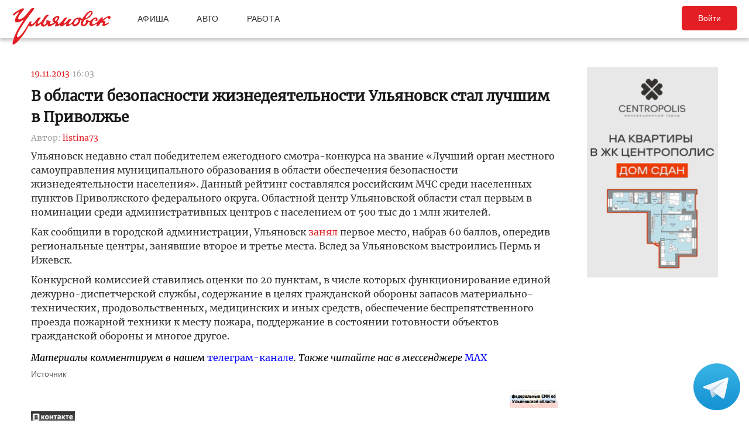

--- FILE ---
content_type: text/css
request_url: https://ulpressa.ru/wp-content/themes/ulpressa_modern/style.css?x32529&v=2.667
body_size: 11230
content:
/*
Theme Name: Ulpressa Modern
*/
@font-face{font-family:'RobotoSlabBold';src:url('fonts/RobotoSlab/RobotoSlab-Bold.ttf');font-weight:bold;font-style:italic;font-display:swap}
@font-face{font-family:'RobotoSlabLight';src:url('fonts/RobotoSlab/RobotoSlab-Light.ttf');font-weight:300;font-style:normal;font-display:swap}
@font-face{font-family:'RobotoSlabRegular';src:url('fonts/RobotoSlab/RobotoSlab-Regular.ttf');font-display:swap}
@font-face{font-family:'Roboto Slab';src:url('fonts/RobotoSlab/RobotoSlab-Regular.ttf');font-display:swap}
@font-face{font-family:'RobotoSlabThin';src:url('fonts/RobotoSlab/RobotoSlab-Thin.ttf');font-display:swap}
@font-face{font-family:'OpenSansRegular';src:url('fonts/OpenSans/OpenSans-Regular.ttf');font-display:swap}
@font-face{font-family:'OpenSansExtraBold';src:url('fonts/OpenSans/OpenSans-ExtraBold.ttf');font-display:swap}
@font-face{font-family:'OpenSansSemibold';src:url('fonts/OpenSans/OpenSans-Semibold.ttf');font-display:swap}
@font-face{font-family:'Panama';src:url('fonts/Panama-Regular.woff');font-display:swap;font-style:normal}
/* merriweather-black */
@font-face {
 font-family: 'Merriweather-Black';
 font-style: normal;
 font-weight: 300;
 font-display: swap;
 src: url('fonts/merriweather/merriweather-900.eot'); /* IE9 Compat Modes */
 src: local(''),
 url('fonts/merriweather/merriweather-900.eot?#iefix') format('embedded-opentype'), /* IE6-IE8 */
 url('fonts/merriweather/merriweather-900.woff2') format('woff2'), /* Super Modern Browsers */
 url('fonts/merriweather/merriweather-900.woff') format('woff'), /* Modern Browsers */
 url('fonts/merriweather/merriweather-900.ttf') format('truetype'), /* Safari, Android, iOS */
 url('fonts/merriweather/merriweather-900.svg#Merriweather') format('svg'); /* Legacy iOS */
}
/* merriweather-blackItalic */
@font-face {
 font-family: 'Merriweather-BlackItalic';
 font-style: normal;
 font-weight: 300;
 font-display: swap;
 src: url('fonts/merriweather/merriweather-900italic.eot'); /* IE9 Compat Modes */
 src: local(''),
 url('fonts/merriweather/merriweather-900italic.eot?#iefix') format('embedded-opentype'), /* IE6-IE8 */
 url('fonts/merriweather/merriweather-900italic.woff2') format('woff2'), /* Super Modern Browsers */
 url('fonts/merriweather/merriweather-900italic.woff') format('woff'), /* Modern Browsers */
 url('fonts/merriweather/merriweather-900italic.ttf') format('truetype'), /* Safari, Android, iOS */
 url('fonts/merriweather/merriweather-900italic.svg#Merriweather') format('svg'); /* Legacy iOS */
}
/* merriweather-bold */
@font-face {
 font-family: 'Merriweather-Bold';
 font-style: normal;
 font-weight: 300;
 font-display: swap;
 src: url('fonts/merriweather/merriweather-700.eot'); /* IE9 Compat Modes */
 src: local(''),
 url('fonts/merriweather/merriweather-700.eot?#iefix') format('embedded-opentype'), /* IE6-IE8 */
 url('fonts/merriweather/merriweather-700.woff2') format('woff2'), /* Super Modern Browsers */
 url('fonts/merriweather/merriweather-700.woff') format('woff'), /* Modern Browsers */
 url('fonts/merriweather/merriweather-700.ttf') format('truetype'), /* Safari, Android, iOS */
 url('fonts/merriweather/merriweather-700.svg#Merriweather') format('svg'); /* Legacy iOS */
}
/* merriweather-boldItalic */
@font-face {
 font-family: 'Merriweather-BoldItalic';
 font-style: normal;
 font-weight: 300;
 font-display: swap;
 src: url('fonts/merriweather/merriweather-700italic.eot'); /* IE9 Compat Modes */
 src: local(''),
 url('fonts/merriweather/merriweather-700italic.eot?#iefix') format('embedded-opentype'), /* IE6-IE8 */
 url('fonts/merriweather/merriweather-700italic.woff2') format('woff2'), /* Super Modern Browsers */
 url('fonts/merriweather/merriweather-700italic.woff') format('woff'), /* Modern Browsers */
 url('fonts/merriweather/merriweather-700italic.ttf') format('truetype'), /* Safari, Android, iOS */
 url('fonts/merriweather/merriweather-700italic.svg#Merriweather') format('svg'); /* Legacy iOS */
}
/* merriweather-Italic */
@font-face {
 font-family: 'Merriweather-Italic';
 font-style: normal;
 font-weight: normal;
 font-display: swap;
 src: url('fonts/merriweather/merriweather-italic.eot'); /* IE9 Compat Modes */
 src: local(''),
 url('fonts/merriweather/merriweather-italic.eot?#iefix') format('embedded-opentype'), /* IE6-IE8 */
 url('fonts/merriweather/merriweather-italic.woff2') format('woff2'), /* Super Modern Browsers */
 url('fonts/merriweather/merriweather-italic.woff') format('woff'), /* Modern Browsers */
 url('fonts/merriweather/merriweather-italic.ttf') format('truetype'), /* Safari, Android, iOS */
 url('fonts/merriweather/merriweather-italic.svg#Merriweather') format('svg'); /* Legacy iOS */
}
/* merriweather-light */
@font-face {
 font-family: 'Merriweather-Light';
 font-style: normal;
 font-weight: 300;
 font-display: swap;
 src: url('fonts/merriweather/merriweather-300.eot'); /* IE9 Compat Modes */
 src: local(''),
 url('fonts/merriweather/merriweather-300.eot?#iefix') format('embedded-opentype'), /* IE6-IE8 */
 url('fonts/merriweather/merriweather-300.woff2') format('woff2'), /* Super Modern Browsers */
 url('fonts/merriweather/merriweather-300.woff') format('woff'), /* Modern Browsers */
 url('fonts/merriweather/merriweather-300.ttf') format('truetype'), /* Safari, Android, iOS */
 url('fonts/merriweather/merriweather-300.svg#Merriweather') format('svg'); /* Legacy iOS */
}
/* merriweather-lightItalic */
@font-face {
 font-family: 'Merriweather-LightItalic';
 font-style: normal;
 font-weight: 300;
 font-display: swap;
 src: url('fonts/merriweather/merriweather-300italic.eot'); /* IE9 Compat Modes */
 src: local(''),
 url('fonts/merriweather/merriweather-300italic.eot?#iefix') format('embedded-opentype'), /* IE6-IE8 */
 url('fonts/merriweather/merriweather-300italic.woff2') format('woff2'), /* Super Modern Browsers */
 url('fonts/merriweather/merriweather-300italic.woff') format('woff'), /* Modern Browsers */
 url('fonts/merriweather/merriweather-300italic.ttf') format('truetype'), /* Safari, Android, iOS */
 url('fonts/merriweather/merriweather-300italic.svg#Merriweather') format('svg'); /* Legacy iOS */
}
/* merriweather-regular */
@font-face {
 font-family: 'Merriweather-Regular';
 font-style: normal;
 font-weight: normal;
 font-display: swap;
 src: url('fonts/merriweather/merriweather-regular.eot'); /* IE9 Compat Modes */
 src: local(''),
 url('fonts/merriweather/merriweather-regular.eot?#iefix') format('embedded-opentype'), /* IE6-IE8 */
 url('fonts/merriweather/merriweather-regular.woff2') format('woff2'), /* Super Modern Browsers */
 url('fonts/merriweather/merriweather-regular.woff') format('woff'), /* Modern Browsers */
 url('fonts/merriweather/merriweather-regular.ttf') format('truetype'), /* Safari, Android, iOS */
 url('fonts/merriweather/merriweather-regular.svg#Merriweather') format('svg'); /* Legacy iOS */
}
@font-face {
 font-family: 'Roboto-BlackItalic';
 src: url('fonts/Roboto/Roboto-BlackItalic.eot');
 src: local('Roboto Black Italic'), local('Roboto-BlackItalic'),
 url('fonts/Roboto/Roboto-BlackItalic.eot?#iefix') format('embedded-opentype'),
 url('fonts/Roboto/Roboto-BlackItalic.woff2') format('woff2'),
 url('fonts/Roboto/Roboto-BlackItalic.woff') format('woff'),
 url('fonts/Roboto/Roboto-BlackItalic.ttf') format('truetype');
 font-weight: 900;
 font-style: italic;
}

@font-face {
 font-family: 'Roboto-Bold';
 src: url('fonts/Roboto/Roboto-Bold.eot');
 src: local('Roboto Bold'), local('Roboto-Bold'),
 url('fonts/Roboto/Roboto-Bold.eot?#iefix') format('embedded-opentype'),
 url('fonts/Roboto/Roboto-Bold.woff2') format('woff2'),
 url('fonts/Roboto/Roboto-Bold.woff') format('woff'),
 url('fonts/Roboto/Roboto-Bold.ttf') format('truetype');
 font-weight: bold;
 font-style: normal;
}

@font-face {
 font-family: 'Roboto-BoldItalic';
 src: url('fonts/Roboto/Roboto-BoldItalic.eot');
 src: local('Roboto Bold Italic'), local('Roboto-BoldItalic'),
 url('fonts/Roboto/Roboto-BoldItalic.eot?#iefix') format('embedded-opentype'),
 url('fonts/Roboto/Roboto-BoldItalic.woff2') format('woff2'),
 url('fonts/Roboto/Roboto-BoldItalic.woff') format('woff'),
 url('fonts/Roboto/Roboto-BoldItalic.ttf') format('truetype');
 font-weight: bold;
 font-style: italic;
}

@font-face {
 font-family: 'Roboto-LightItalic';
 src: url('fonts/Roboto/Roboto-LightItalic.eot');
 src: local('Roboto Light Italic'), local('Roboto-LightItalic'),
 url('fonts/Roboto/Roboto-LightItalic.eot?#iefix') format('embedded-opentype'),
 url('fonts/Roboto/Roboto-LightItalic.woff2') format('woff2'),
 url('fonts/Roboto/Roboto-LightItalic.woff') format('woff'),
 url('fonts/Roboto/Roboto-LightItalic.ttf') format('truetype');
 font-weight: 300;
 font-style: italic;
}

@font-face {
 font-family: 'Roboto-Regular';
 src: url('fonts/Roboto/Roboto-Regular.eot');
 src: local('Roboto'), local('Roboto-Regular'),
 url('fonts/Roboto/Roboto-Regular.eot?#iefix') format('embedded-opentype'),
 url('fonts/Roboto/Roboto-Regular.woff2') format('woff2'),
 url('fonts/Roboto/Roboto-Regular.woff') format('woff'),
 url('fonts/Roboto/Roboto-Regular.ttf') format('truetype');
 font-weight: normal;
 font-style: normal;
}

@font-face {
 font-family: 'Roboto-ThinItalic';
 src: url('fonts/Roboto/Roboto-ThinItalic.eot');
 src: local('Roboto Thin Italic'), local('Roboto-ThinItalic'),
 url('fonts/Roboto/Roboto-ThinItalic.eot?#iefix') format('embedded-opentype'),
 url('fonts/Roboto/Roboto-ThinItalic.woff2') format('woff2'),
 url('fonts/Roboto/Roboto-ThinItalic.woff') format('woff'),
 url('fonts/Roboto/Roboto-ThinItalic.ttf') format('truetype');
 font-weight: 100;
 font-style: italic;
}

@font-face {
 font-family: 'Roboto-Black';
 src: url('fonts/Roboto/Roboto-Black.eot');
 src: local('Roboto Black'), local('Roboto-Black'),
 url('fonts/Roboto/Roboto-Black.eot?#iefix') format('embedded-opentype'),
 url('fonts/Roboto/Roboto-Black.woff2') format('woff2'),
 url('fonts/Roboto/Roboto-Black.woff') format('woff'),
 url('fonts/Roboto/Roboto-Black.ttf') format('truetype');
 font-weight: 900;
 font-style: normal;
}

@font-face {
 font-family: 'Roboto-MediumItalic';
 src: url('fonts/Roboto/Roboto-MediumItalic.eot');
 src: local('Roboto Medium Italic'), local('Roboto-MediumItalic'),
 url('fonts/Roboto/Roboto-MediumItalic.eot?#iefix') format('embedded-opentype'),
 url('fonts/Roboto/Roboto-MediumItalic.woff2') format('woff2'),
 url('fonts/Roboto/Roboto-MediumItalic.woff') format('woff'),
 url('fonts/Roboto/Roboto-MediumItalic.ttf') format('truetype');
 font-weight: 500;
 font-style: italic;
}

@font-face {
 font-family: 'Roboto-Thin';
 src: url('fonts/Roboto/Roboto-Thin.eot');
 src: local('Roboto Thin'), local('Roboto-Thin'),
 url('fonts/Roboto/Roboto-Thin.eot?#iefix') format('embedded-opentype'),
 url('fonts/Roboto/Roboto-Thin.woff2') format('woff2'),
 url('fonts/Roboto/Roboto-Thin.woff') format('woff'),
 url('fonts/Roboto/Roboto-Thin.ttf') format('truetype');
 font-weight: 100;
 font-style: normal;
}

@font-face {
 font-family: 'Roboto-Light';
 src: url('fonts/Roboto/Roboto-Light.eot');
 src: local('Roboto Light'), local('Roboto-Light'),
 url('fonts/Roboto/Roboto-Light.eot?#iefix') format('embedded-opentype'),
 url('fonts/Roboto/Roboto-Light.woff2') format('woff2'),
 url('fonts/Roboto/Roboto-Light.woff') format('woff'),
 url('fonts/Roboto/Roboto-Light.ttf') format('truetype');
 font-weight: 300;
 font-style: normal;
}

@font-face {
 font-family: 'Roboto-Italic';
 src: url('fonts/Roboto/Roboto-Italic.eot');
 src: local('Roboto Italic'), local('Roboto-Italic'),
 url('fonts/Roboto/Roboto-Italic.eot?#iefix') format('embedded-opentype'),
 url('fonts/Roboto/Roboto-Italic.woff2') format('woff2'),
 url('fonts/Roboto/Roboto-Italic.woff') format('woff'),
 url('fonts/Roboto/Roboto-Italic.ttf') format('truetype');
 font-weight: normal;
 font-style: italic;
}

@font-face {
 font-family: 'Roboto-Medium';
 src: url('fonts/Roboto/Roboto-Medium.eot');
 src: local('Roboto Medium'), local('Roboto-Medium'),
 url('fonts/Roboto/Roboto-Medium.eot?#iefix') format('embedded-opentype'),
 url('fonts/Roboto/Roboto-Medium.woff2') format('woff2'),
 url('fonts/Roboto/Roboto-Medium.woff') format('woff'),
 url('fonts/Roboto/Roboto-Medium.ttf') format('truetype');
 font-weight: 500;
 font-style: normal;
}

*{margin:0;padding:0}
img{border:0}
body{width:1235px;margin:0 auto;font-family:Arial,Helvetica,sans-serif;font-size:14px;min-width:1215px;background:#f0f0f0}
h3{font-size:22px;color:#615d5c}
a{font-family:Arial,Helvetica,sans-serif;font-size:14px;color:#000;text-decoration:none}
a:hover{text-decoration:underline}
table{border-spacing:0;border-collapse:collapse}
.hidden{display:none}
.main{width:338px;padding-top:5px}
.wp-pagenavi{clear:none !important;height:24px}
.t-logo-sidebar{text-align:right}
#text-19{margin-top:10px;width:100%;display:block}
.logo_ul{display:inline-block;margin-top:90px;margin-left:85px}
.logo_od{display:inline-block;vertical-align:top}
.reklama .useful_banner_manager_banners_rotation{margin:0 auto}
.reklama_sidebar li{margin-bottom:5px}
.t-menu{margin-bottom:10px}
.t-menu a{font-family:Verdana,Arial,Helvetica,sans-serif;font-size:26px;color:#333;text-decoration:none;text-transform:lowercase;margin:0 12px}
.t-menu a:hover{text-decoration:none;color:red}
div.leftcol{float:left;width:100%;margin-left:-232px}
div.leftcol div.vopros{float:left;width:338px;margin-left:232px}
div.leftcol div.vopros div.item{margin-top:10px;padding-left:10px;margin-bottom:10px;margin-right:8px}
div.leftcol div.vopros div.item div.topic{font-size:14px;font-weight:bold}
div.leftcol div.vopros div.item div.topic span{font-weight:normal}
div.leftcol div.vopros div.item div.text{font-size:12px;margin-top:5px}
div.leftcol div.vopros div.item div.text img{float:left;margin-right:5px;margin-bottom:5px}
div.leftcol div.vopros div.item div.answer{padding-left:20px;padding-top:10px}
div.leftcol div.pages{text-align:center;font-size:12px;font-weight:bold}
div.leftcol div.pages a{font-weight:normal;font-size:12px}
div.leftcol div.vopros div.forma{width:308px;margin-left:2px}
div.leftcol div.vopros div.forma div.head{background-color:#615d5c;color:#fff;font-size:14px;font-weight:bold;text-align:center;width:308px;padding:10px;position:absolute;margin-top:-8px;margin-left:0}
div.leftcol div.vopros div.forma div.fcontent{padding:35px 15px 10px 10px;width:303px}
div.leftcol div.vopros div.forma div.fcontent table{margin-left:5px}
div.leftcol div.vopros div.forma div.fcontent table td{padding-top:5px}
div.leftcol div.vopros div.forma div.fcontent input{border:1px solid #000;height:20px;margin-left:15px;width:203px}
div.leftcol div.vopros div.forma div.fcontent textarea{border:1px solid #000;height:100px;width:293px}
div.leftcol div.vopros div.forma div.fcontent table.btns{font-size:10px;text-align:center;font-weight:bold}
div.leftcol div.vopros div.forma div.fcontent table.btns td{padding-right:10px}
div.leftcol div.vopros div.forma div.fcontent table.btns input{width:80px;margin-left:0;height:20px}
div.leftcol div.frame{margin-left:578px;margin-top:15px;margin-right:8px}
div.leftcol div.frame iframe{width:100%;height:1000px;border:1px}
div.leftcol div.frame div.textblock{margin-top:10px}
div.leftcol div.frame div.textblock p{margin-bottom:5px}
div.leftcol div.frame div.textblock a.fotogal img{margin-right:10px;margin-bottom:10px}
div.leftcol div.indexleft{float:left;width:232px;margin-left:232px}
div.leftcol div.indexleft div.item{margin-top:10px;padding-left:10px;margin-bottom:10px;margin-right:8px;font-size:12px}
div.leftcol div.indexleft div.item div.date{margin-bottom:3px}
div.leftcol div.indexleft div.item div.date span{font-weight:bold}
div.leftcol div.indexleft div.item div.date a{font-size:12px}
div.leftcol div.lenta{float:left;width:410px;margin-left:232px}
div.leftcol div.lenta iframe{width:400px;margin-top:15px;margin-bottom:15px;border:0;height:220px}
div.leftcol div.lenta div.rusimb{width:407px;margin-bottom:15px}
div.leftcol div.lenta div.rusimb div.bottom{background:url('https://ulpressa.ru/wp-content/themes/ulpressa/img/rusimb-bottom.gif') no-repeat bottom;height:10px;width:407px}
div.leftcol div.lenta div.rusimb div.head{background:url('https://ulpressa.ru/wp-content/themes/ulpressa/img/rusimb-top.gif') no-repeat top;height:86px}
div.leftcol div.lenta div.rusimb div.head img{position:absolute}
div.leftcol div.lenta div.rusimb div.content{background:url('https://ulpressa.ru/wp-content/themes/ulpressa/img/rusimb_.gif') repeat-y top;padding-bottom:5px}
div.leftcol div.lenta div.rusimb div.content div.item{margin:0 20px 10px 10px;padding-top:10px;border-top:2px solid #5479a9}
div.leftcol div.lenta div.rusimb div.content div.item a{font-size:15px;font-weight:bold;color:#5479a9}
div.leftcol div.lenta div.privat{width:400px;margin-bottom:15px}
div.leftcol div.lenta div.privat div.foto{float:left;background-color:#615d5c;padding:1px;padding-bottom:5px;text-align:center;margin:10px}
div.leftcol div.lenta div.privat div.foto a{color:#fff;font-size:10px;font-weight:bold}
div.leftcol div.lenta div.privat div.head{background-color:#615d5c;color:#fff;font-size:16px;font-weight:bold;padding:10px}
div.leftcol div.lenta div.privat div.head img{margin-bottom:5px}
div.leftcol div.lenta div.privat div.item{margin-bottom:10px;padding-left:10px}
div.leftcol div.block{margin-left:647px;margin-top:15px}
div.leftcol div.short{margin-left:547px}
div.leftcol div.index{margin-left:470px;margin-right:238px}
div.leftcol div.inside{float:left;margin-left:242px;margin-right:238px}
div.leftcol div.inside div.discussion{font-size:12px;float:left;width:100%}
div.leftcol div.inside div.discussion div.answer{margin-bottom:10px;margin-right:8px}
div.leftcol div.inside div.discussion div.answerinside{margin-bottom:10px;padding-left:25px;margin-top:10px;background:url("img/arr.gif") no-repeat 5px 5px}
div.leftcol div.inside div.discussion div.answer div.avtor{background-color:#c4c4c4;font-weight:bold;padding:5px;border:1px solid #615d5c;margin-bottom:5px}
div.leftcol div.inside div.discussion div.answer div.avtor a{font-size:12px;color:#14557f}
div.leftcol div.inside div.discussion div.answer div.avatar{float:left;border:1px solid #615d5c;margin:10px}
div.leftcol div.inside div.discussion div.answer div.avtor span{font-weight:normal}
div.leftcol div.inside div.discussion div.answer div.msg{margin-bottom:10px}
div.leftcol div.inside div.discussion div.answer div.tools{margin-bottom:5px}
div.leftcol div.inside div.discussion div.answer div.tools a{font-size:11px;font-weight:bold;margin-right:15px}
div.leftcol div.inside div.discussion div.answer div.tools a img{margin-right:3px;margin-bottom:-1px}
div.leftcol div.inside div.discussion div.answer div.tools span.vetv{float:right}
div.leftcol div.inside div.discussion div.answer div.tools span a{margin-right:0}
div.leftcol div.inside div.sendto{margin-bottom:15px}
div.leftcol div.inside div.sendto a{margin-right:10px}
div.leftcol div.block div.post{margin-top:15px;margin-right:8px}
div.leftcol div.block div.sticky{background:url("img/ramka_right.gif") repeat-y scroll right center transparent !important;margin-right:0}
div.leftcol div.block div.sticky div.post-content-wrapper{background:url("img/ramka_left.gif") repeat-y scroll left center transparent}
.post-content-wrapper{margin-top:10px}
div.leftcol div.block div.sticky img.postimg{border:1px solid #615d5c;float:right;margin-left:10px;margin-right:20px}
div.leftcol div.block div.sticky div.top{background:url("img/ramka_top_start.gif") no-repeat scroll left top transparent;height:10px}
div.leftcol div.block div.sticky div.top img{float:right;display:block}
div.leftcol div.block div.top img{display:none}
div.leftcol div.block div.sticky div.date{margin-left:12px}
div.leftcol div.block div.sticky div.post-title{background-color:#615d5c;margin-left:2px;margin-right:8px;padding:10px}
div.leftcol div.block div.sticky div.post-title h2 a{color:#fff}
div.leftcol div.block div.sticky div.post-content{padding:0 20px 0 10px}
div.leftcol div.block div.sticky div.post-info{padding-bottom:20px;padding-left:10px;padding-right:20px}
div.leftcol div.block div.sticky div.bottom{background:url("img/ramka_bottom_start.gif") no-repeat scroll left center transparent;height:10px}
div.leftcol div.block div.sticky div.bottom img{float:right;display:block}
div.leftcol div.block div.bottom img{display:none}
div.leftcol div.block div.sticky div.hline{display:none}
div.citata{font:italic 10px sans-serif;text-align:left;width:295px;display:block;padding-top:6px;margin-left:30px}
div.citata div{text-align:right}
div.item{margin-top:10px;padding-left:10px;margin-bottom:10px;margin-right:8px;font-size:12px}
div.ulpolit{margin-bottom:15px}
div.ulpolit div.head{height:70px}
div.ulpolit div.content div.item{margin:0 10px 0 10px;padding:5px 0 5px 0;border-top:2px solid #5479a9}
div.ulpolit div.content div.item a{font-size:15px;font-weight:bold;color:#5479a9}
div.bottom1{background:url('https://ulpressa.ru/wp-content/themes/ulpressa/img/ramka_bottom_start.gif') no-repeat left;height:10px;width:230px}
div.bottom1 img{float:right}
.thematic-block ul{list-style:none}
div.pressa div.leftline div.content{padding:0 25px 0 25px;min-height:80px}
div.pressa{margin-bottom:10px}
.ramka .leftline .top{background:url('https://ulpressa.ru/wp-content/themes/ulpressa/img/ramka_top_start.gif') no-repeat scroll left top transparent;height:10px;margin-top:15px}
.ramka .leftline .top img{float:right}
.ramka .leftline .head{margin-left:2px;margin-right:7px;margin-top:-8px;padding:8px}
.ramka .leftline .head a{text-decoration:none}
.ramka .leftline .content{margin-left:2px;margin-right:8px;margin-bottom:15px}
.ramka .leftline .content .item{padding:15px 8px 0 8px}
.ramka .leftline .content .item .attachment-post-thumbnail{float:left;margin:-5px 10px 5px 0}
.ramka .leftline .content .hline{margin-left:2px;margin-right:2px;clear:both}
.ramka .leftline .bottom{background:url('https://ulpressa.ru/wp-content/themes/ulpressa/img/ramka_bottom_start.gif') no-repeat left;height:10px;clear:both}
.ramka .leftline .bottom img{float:right;margin-left:90px}
.left_widgets .widgettitle{padding:2px;margin-bottom:10px}
.left_widgets>li{margin-bottom:10px;}
.left_widgets .useful_banner_manager_widget{border:0}
.widget_most_commented_widget{background:#fff}
.widget_most_commented_widget .widgettitle{font-size:16px}
.widget_most_commented_widget li{margin:5px;padding:0 5px 5px 5px}
.widget_most_commented_widget ul li:last-child{border-bottom:0}
.wp-polls>div{background:inherit !important;color:#000 !important}
.smi{margin-right:0}
.name_press{padding:0;text-align:center;width:200px;float:left}
.ul_press{padding:0 0 10px 210px}
.ul_press a{font-size:14px;line-height:150%;font-weight:bold;text-decoration:none;text-indent:-60px;margin-left:60px;display:block;color:#333}
.ul_press a:hover{color:#555}
.ul_press h2{margin-top:10px;font-size:18px;margin-bottom:5px}
.press_razd td{height:20px;background-color:#fff;border:0}
.prepaper{background-image:url(img/paper.jpg);background-position:3px top;background-repeat:repeat-y}
.paper{min-height:100px;padding:0 25px 0 25px;background-image:url(img/paper-end.jpg);background-position:right top;background-repeat:repeat-y}
.paperfoot{height:25px;background-image:url(img/paper-bottom.jpg);background-position:3px bottom;background-repeat:no-repeat;margin-bottom:25px}
.paperfoot img{float:right}
.paperhead{height:35px;background-image:url(img/paper-top.jpg);background-position:3px top;background-repeat:no-repeat}
.paperhead img{float:right}
.press_list{padding-left:232px;text-align:center}
.one_col{padding-left:247px;text-align:left;margin-right:8px;margin-top:10px;margin-bottom:10px}
.one_col p{margin-top:10px}
.listpressa{margin-top:10px}
.listpressa td{padding:10px;vertical-align:top}
.listpressa #pressa{height:35px}
.listpressa h2{text-align:center;margin-bottom:0}
p.copy span{display:block;margin-left:15px;margin-top:2px;font-size:12px}
.mtop{margin-top:15px}
.clearing{line-height:0;height:0;clear:both}
.hline{margin:10px 0;background:url('https://ulpressa.ru/wp-content/themes/ulpressa/img/hline_st.png') no-repeat left,url('https://ulpressa.ru/wp-content/themes/ulpressa/img/hline_end.png') no-repeat right;height:10px}
.hline-mid{margin:0 80px;height:10px;background:url(img/hline_mid.png) repeat}
.hline img{float:right}
.alt{margin:0;padding:10px}
.postcom .screen-reader-text,.wp-social-login-connect-with{display:none}
.postcom img{vertical-align:middle}
.comments_no_autorization{margin-top:10px;background-color:lightgray;padding:10px;border:1px black;border-style:solid;text-align:center}
.comments_no_autorization form input#user_pass,.comments_no_autorization form input#user_login{display:block;padding:5px 10px;margin-bottom:5px;margin:0 auto 5px}
.comments_no_autorization form .anr_captcha_field_div>div{margin:0 auto 5px}
.comments_no_autorization form input#wp-submit{margin-top:10px;padding:5px 10px}
#comments ol{list-style-type:none;line-height:18px;margin-top:0;margin-right:0;margin-bottom:0;margin-left:0;padding-top:0;padding-right:0;padding-bottom:10px;padding-left:5px}
#comments ul li{list-style-type:none;list-style-image:none;list-style-position:outside;margin-top:0;margin-right:0;margin-bottom:0;margin-left:5px;padding-top:5px;padding-right:0;padding-bottom:0;padding-left:0}
.commentlist{padding:0;text-align:justify}
.commentlist li{margin:15px 0 10px;padding:5px 5px 10px 5px;list-style:none}
.commentlist li ul li{margin-left:30px;list-style:none}
.commentlist li li{background:0;border:0;list-style:none;margin:3px 0 3px 20px;padding:3px 0}
.commentlist li .avatar{border:1px solid #ccc;padding:2px;width:45px;height:45px}
.commentlist cite,.commentlist cite a{font-weight:bold;font-style:normal;font-size:1.1em}
.commentlist p{font-weight:normal;line-height:1.5em;text-transform:none;margin:10px 5px 10px 0}
#commentform p{font-family:'Lucida Grande',Verdana,Arial,Sans-Serif;margin:2px 0}
#commentform p input[type=text],#commentform p input[type=submit],#commentform p textarea{border:1px solid #000;-webkit-border-radius:5px;-moz-border-radius:5px;border-radius:5px}
#commentform p textarea{width:100%}
.commentmetadata{font-weight:normal;margin:0;display:block;color:#ca5433; height: 12px;}
.commentmetadata a,.commentmetadata a:visited{color:#fa7703}
.commentmetadata a:hover{color:#333}
.children{padding:0}
.thread-alt{background-color:#f8f8f8}
.thread-even{background-color:white}
.depth-1{border:1px solid #ddd}
.examphotos h3{font-weight:normal !important;text-align:center !important;color:gray !important;font-size:38px !important;font-family:Impact,Arial narrow,Verdana}
.examphotos .head{margin:0;padding:0;margin-bottom:30px;background-color:white !important}
.examphotos .ramka{background:none !important;background-color:white !important;border:1px solid black}
.examphotos .ramka .leftline{background:none !important;background-color:white !important}
.examphotos .ramka .leftline .top{background:none !important;background-color:white !important;margin-top:0 !important}
.examphotos .ramka .leftline .bottom{background:none !important;background-color:white !important}
.examphotos .ramka .leftline .bottom img{display:none}
.examphotos .ramka .leftline .top img{display:none}
#twitter-profile-tracker-2{background-color:#86c327}
#twitter-profile-tracker-2 li{margin-left:5px}
.comment_link_block{width:160px;display:inline-block;float:right;text-align:center;vertical-align:middle}
.middle{width:auto}
.home .middle{width: 650px;display: block;}
.ulp-clear{clear:both}
.ulpcat{border-top:2px solid #888}
.ulpcat .ulp-banner{float:left;width:250px}
.h-widgets .useful_banner_manager_banner{padding-top:15px;text-align:center}
.ulpcat a{text-decoration:underline}
.ulpcat a:hover{text-decoration:none}
.ulp-banner{padding-top:15px}
.ulp-block{padding-top:15px;width:780px;overflow:hidden}
.ulp-banner h2 a{font-family:Impact,sans-serif;font-weight:normal;font-size:42px;color:#222;text-decoration:none;text-transform:lowercase}
.ulp-banner h2 a:hover{color:#999}
.ulpsmi li{padding:5px 0}
.ulpcat .ulp-block{float:left}
.ulpcat .ulp-block p img,.ulpcat .ulp-block p iframe{width:185px;height:127px}
.ulpcat ol{border-top:dotted 1px #ccc;border-bottom:dotted 1px #ccc;margin-top:15px;padding:7px 0}
.ulpcat ol li h5 a{font-size:12px;font-weight:normal}
.ulpcat ol li{padding:5px 0}
.ulpcat ol li a{text-decoration:underline}
.ulpcat ol li a:hover{text-decoration:none}
.ulpcat ul{display:inline}
.ulpcat ul li{width:185px;margin-right:10px;display:inline;float:left;line-height:1.5}
.ulpcat ul li p{font-family:"Helvetica Neue",Helvetica,Arial,sans-serif;font-size:.8em}
.ulpcat ul li h3{font-size:13px;font-weight:bold;line-height:1.4;margin-bottom:8px}
.ulpcat ul.stories{float:left;clear:both;width:100%;display:block;margin:5px 0;border-top:1px dotted #ddd;padding:10px 0 7px;border-bottom:1px dotted #ddd;font-family:"Helvetica Neue",Helvetica,Arial,sans-serif}
.ulpcat ul.stories li{width:100%;list-style-type:square;display:list-item;list-style-position:inside;margin:2px 0}
.ulpcat ul.stories li a{font-size:12px;width:100%;clear:both}
.ulpcat .thumb{position:relative}
.ulpcat .thumb a img{z-index:100;border:solid 1px #aaa;width:180px !important;height:120px !important}
.ulpcat li .meta{background:#000;color:#fff;display:block;float:left;font-weight:700;top:95px;z-index:101;padding:2px 0 4px 5px;opacity:.8;text-transform:uppercase;font-size:10px;position:absolute;height:14px;width:180px;font-family:"Helvetica Neue",Helvetica,Arial,sans-serif}
.ulpcat li .meta strong{float:right;margin-right:10px;background:url(images/comments.png) no-repeat left 3px;padding-left:15px}
.ulpcat li a:hover .meta{opacity:.4}
.ft_w{margin:0 auto;width:1100px;height:auto;}
.ft_w .c table ul{list-style-type:none}
.ft_w table td{vertical-align:top}

 p{margin:8px 0}
.post-content h1, .post-content h2, .post-content h3, .post-content h4, post-content .h5 {margin:8px 0}
.ft_w h2{font-size:18px;font-weight:normal;border-bottom:dotted 1px #777;padding:2px 0;margin-bottom:10px}
.ft_w a{color:#aaa;text-decoration:underline}
.ft_w a:hover{text-decoration:none}
.ft_w .copy{font-size:12px}
.ft_w .c1{width:360px}
.ft_w .c2{width:200px}
.ft_w .c3{width:200px}
.ft_w .c3 p{color:#aaa;list-style:disc inside none;display:list-item}
.ft_w strong,.ft_w h2,.ft_w p{color:#ffffff;}
.ft_w .twitter{background:url(img/twitter.png) 1px 4px no-repeat;padding:7px 0 7px 30px}
.ft_w .vk{background:url(img/subscribe-vk.png) 0 4px no-repeat;padding:7px 0 7px 30px}
.ft_w .rss{background:url(img/rss.png) 0 4px no-repeat;padding:7px 0 7px 30px}
.ft_w .spacer_1{width:55px}
.ft_w .spacer_2{width:50px}
.ullook .ulk-title{border-bottom:solid 2px #999;margin:5px 10px 10px 0;font-style:italic;text-align:center;font-weight:bold;color:#444}
.banner-strech{margin-bottom:20px}
table#wp-calendar td{padding:3px}
a.loginza:hover{text-decoration:none}
a.loginza img{border:0;margin-right:3px}
#stream_player_in{height:100%}
.video-stroy h2{border-bottom:1px solid #464646}
.video-stroy h2 a{font-weight:normal !important;text-align:center !important;color:gray !important;font-size:26px !important;font-family:Impact,Arial narrow,Verdana}
.stroy .examphotos h3{float:left;font-size:26px !important}
.stroy .examphotos .head{border-bottom:1px solid #464646;height:24px !important}
.stroy .left .video-format embed{width:260px !important;height:200px !important}
.ldc-ul_cont{float:right}
#___gcse_0{width:225px}
#useful-banner-manager-banners-26{padding:5px 0}
#polls-63-ans .wp-polls-ul{display:inline-block}
#polls-63-ans .wp-polls-ul li{float:left}
#polls-63-ans .wp-polls-ul li label{display:table-caption}
#polls-63-ans .wp-polls-ul li img{height:200px}
table.page-content{width:98%; margin: 0px auto;}
.home .table.page-content .middle .post img{max-width:745px;height:auto}
.home table.page-content .middle .post p img{max-width:100%;height:auto}
.page-content_single .middle .post p img{height:auto;max-width:100%}
.page-content_single .middle .post img{height:auto;max-width:100%}
#may-holder{height:120px;width:360px;background:url(img/emblema.jpg) 0 0 no-repeat}
#may-holder .countdown{margin:5px;padding-left:55%}
.ai1ec-category-wrapper{display:inline-block}
.ai1ec-actions{display:none}
.ai1ec-time.ai1ec-row .ai1ec-field-label,.ai1ec-location.ai1ec-row .ai1ec-field-label,.ai1ec-contact.ai1ec-row .ai1ec-field-label,.ai1ec-cost.ai1ec-row .ai1ec-field-label,.ai1ec-categories.ai1ec-row .ai1ec-field-label,.ai1ec-tags.ai1ec-row .ai1ec-field-label{width:100px !important}
.ai1ec-categories.ai1ec-row i,.ai1ec-tags.ai1ec-row i{margin-top:5px}
.ai1ec-single-event .ai1ec-event-details{margin-bottom:1em !important}
.ai1ec-event-avatar{box-shadow:none;margin:0 1em .5em 0 !important}
.ai1ec-week-view{overflow-x:hidden;overflow-y:auto}
.ai1ec-week-view .ai1ec-week a.ai1ec-event-container,.ai1ec-oneday-view .ai1ec-oneday a.ai1ec-event-container{position:relative !important}
.ai1ec-week-view .ai1ec-week .ai1ec-event,.ai1ec-oneday-view .ai1ec-oneday .ai1ec-event{position:relative !important}
.ai1ec-category-filter #filter-category-24,.ai1ec-category-filter #filter-category-52{display:none}
.p-contact .h-card>div{margin-bottom:2px}
.ai1ec-event-details i{width:1.2em;text-align:left}
.ai1ec-main-container .ai1ec-week-view .ai1ec-week a.ai1ec-event-container,.ai1ec-oneday-view .ai1ec-oneday a.ai1ec-event-container{background-color:#3d6b99;background-image:none;color:white;text-shadow:rgba(0,0,0,0.4) 0 1px 1px;box-shadow:none}
.ai1ec-allday .ai1ec-event-title{padding-left:2px}
.ai1ec-calendar-view{opacity:1 !important}
.ai1ec-week-view .tablescroll_wrapper{height:auto !important}
.ai1ec-week-view .ai1ec-day{height:auto !important}
.list-events .ai1ec-calendar-toolbar,.list-events .ai1ec-views-dropdown{display:none}
.ai1ec-category-wrapper{display:block;float:left;vertical-align:top;border:0}
.ai1ec-active>.ai1ec-category{background:#b9b9b9;color:white}
.timely .ai1ec-category-filter a.ai1ec-category{border:0;box-shadow:none;border-radius:0;padding:6px !important;margin:0}
body.single-ai1ec_event h2{color:#656565;font-size:24px;text-transform:uppercase;font-weight:normal;line-height:1.5;margin-top:25px;margin-bottom:20px}
body.single-ai1ec_event .footer .ft_w h2{font-size:18px;font-weight:normal;border-bottom:dotted 1px #777;padding:2px 0;margin-bottom:10px;color:white}
body.single-ai1ec_event .post-content .p-description{text-align:justify;font-size:16px;line-height:20px;margin-top:30px;clear:both}
body.single-ai1ec_event .post-content .p-description p{margin:10px 0;text-indent:25px}
.t-logo-sidebar .widget_text{display:inline-block;vertical-align:top}
.share-link{background:url('https://ulpressa.ru/wp-content/themes/ulpressa/img/b-share-icon.png');width:16px;height:16px;display:inline-block;vertical-align:middle}
.share-link.vk{background-position:0 0}
.share-link.fb{background-position:0 -68px}
.share-link.twitter{background-position:0 -51px}
#commentform{background-color:lightgray;padding:10px;border:1px black;border-style:solid}
#submit{padding:3px 5px;border:1px solid #000}
#comment{margin:0;width:948px;margin-top:0;margin-bottom:0;height:100px;border:1px black solid;display:inline-block}
.search-results-list{margin:15px}
.search-results-list li{margin-bottom:15px}
.search-element{display:inline-block;text-align:justify}
.search-element img{float:left;margin-right:5px}
#gas_map,#carwash_map,#traffic_jam{margin-left:10px;margin-right:5px}
#full_map{padding:5px}
.carousel1 li{width:25%;display:inline-block;text-align:center;vertical-align:top;padding-top:10px}
.carousel1 li .title{margin-right:15px;margin-left:15px}
.comments{margin-top:20px}
.under-logo-link:hover{text-decoration:none;color:#ff0343}
.under-logo-link{font-size:17px;letter-spacing:2px}
.ya-site-form{width:300px}
.post-content .alignleft{float:left;margin:.5em 1em .5em 0}
.post-content .alignright{float:right;margin:.5em 0 .5em 1em}
.post-content .aligncenter{display:block;margin-left:auto;margin-right:auto}.post-true{margin-top:20px}
.post-true .post-title{width:900px}
.post-true .post-title h1{width:590px;float:left;font-size:42px;font-family:'RobotoSlabBold';margin-bottom:10px}
.post-true h1,.post-true h2,.post-true h3,.post-true h4,.post-true h5,.post-true p,.post-true span,.post-true a{font-family:'Roboto Slab'}
.post-true #voting{float:right;width:280px}
.post-true .placemark-meta{width:900px}
.post-true #map{float:right}
.post-true .post-content{display:table-caption;min-height:620px}
.post-true .post-content p{margin-bottom:20px}
.post-true .post-content .gallery{padding:10px 0}
.post-true .post-content .gallery-fon{background-size:contain;background-color:#000;background-repeat:no-repeat;background-position:50% 50%;position:relative}
.post-true .post-content .gallery-fon .new-gallery-bg{position:absolute;bottom:0;opacity:.9;width:calc(100% - 10px);background:rgb(0,0,0,0.6);padding:10px 5px 5px 5px}
.slick-prev,.slick-next{height:20px;margin-top:70px;border-radius:50%;background:red;float:left;font-size:0;top:50%;display:block;width:20px;height:20px;padding:0;-webkit-transform:translate(0,-50%);-ms-transform:translate(0,-50%);transform:translate(0,-50%);cursor:pointer;color:transparent;border:0;outline:0;background:#000}
.new-gallery-line{float:left;width:calc(100% - 0);overflow:hidden;height:154px;position:relative}
.new-gallery-line-point,.slick-list{float:left;width:100%}
.slick-list.draggable{width:calc(100% - 40px)}
.slick-prev:before,.slick-next:before{font-family:'slick';font-size:30px;line-height:1;margin:-18px 0 0 -8px;position:absolute;opacity:.75;color:white;-webkit-font-smoothing:antialiased;-moz-osx-font-smoothing:grayscale}
.slick-prev:before{content:'«'}
.slick-next:before{content:'»'}
.slick-slide>div{margin:0 45px}
.new-gallery-line-point img{background:rgb(5,55,55,0.6);cursor:pointer;height:150px}
.class-test-category .middle .post{border-bottom:1px solid #c5c5c5;padding:30px 0;margin-right:40px}
.class-test-category .middle .post .img_post_news{float:left;max-width:320px;margin-right:35px}
.class-test-category .middle .post .img_post_news img{max-width:320px}
.class-test-category .middle .post .post-content-all{float:left;height:max-content;display:contents}
.class-test-category .middle .post .data-time{font-size:16px;margin-bottom:20px;font-weight:600;font-family:'Roboto Slab'}
.class-test-category .middle .post h1 a{font-size:18px;font-weight:bold;font-family:'Roboto Slab'}
.class-test-category .middle .post h1{margin-bottom:15px;width:100%}
.class-test-category .middle .post .post-excerpt{font-size:18px;font-weight:400;font-family:'Calibri';margin-bottom:20px}
.class-test-category .middle .post .posttag{display:none}
.class-test-category .middle .post .postcom{text-align:right;float:right}
.class-test-category .middle .post .postcom img{margin-right:5px}
.class-test-category .middle .post .postcom a{font-size:14px;font-family:'Roboto Slab'}
.class-test-category .middle .wp-pagenavi{margin-top:30px}
#main_center_block{width:100%;margin:10px 0}
.commentlist .commtest .children{padding-left:32px;border-left:1px dashed #ccc}
.comment a,.post-info a{word-break:break-word}
.mobile .commentlist .commtest .children{padding-left:12px}
.commentlist .commtest table{width:100%}
.commentlist .commtest{background:#fff;padding:10px}
.commentlist .commtest .depth-1{border:0;background:0}
.commentlist .commtest li .avatar{border:0 solid #ccc;padding:0;width:32px;height:32px}
.commentlist .commtest h4{font-size:15px;line-height:15px}
.commentlist .commtest tr:first-child p{margin:6px 0 0;line-height:12px}
.commentlist .commtest tr:first-child p a{font-size:12px;color:#818181;line-height:12px}
.commentlist .commtest tr p{font-size:15px;font-weight:400;line-height:22px}
.commentlist .commtest .comment-meta .comment-time .right{padding-left:0}
.commentlist .commtest .comment-meta .comment-time .right a{font-size:12px;color:#818181}
.commentlist .commtest .comment-text a{color:blue !important}
body .commentlist .commtest .ldc-ul_cont{background:0;border:0;height:auto;padding:0 5px}
body .commentlist .commtest .ldc-ul_cont span{line-height:24px}
.ss_shring>a,.ss_shring>div,.ss_shring>table{float:left;margin:0 3px;max-height:28px;overflow:hidden}
.ss_shring{display:table;margin:0 auto}
.ss_shring .ss_twitter{background:#0084b4;color:#fff !important;padding:6px 20px;display:inline-block}
.ss_shring table td{height:28px;background:#6287ae}
.under-logo-link-red{font-size:12px;font-weight:bold;margin:-8px 0 0 250px;position:relative;display:block;z-index:1000;color:#b40f0f}
.rubric_head{font-weight:normal;color:gray;font-size:38px;font-family:Impact,Arial narrow,Verdana}
li{list-style-type:none}
.ngg_images .widgettitle{font-weight:normal;text-align:center;color:gray;font-size:38px;font-family:Impact,Arial narrow,Verdana}
.ngg_images{border:1px solid black;background-color:white}
.videosidebar{border:1px solid black;margin-top:30px;margin-bottom:30px}
.videosidebar .widgettitle{font-weight:normal;text-align:center;color:gray;font-size:38px;font-family:Impact,Arial narrow,Verdana}
.page-layout tr{vertical-align:top}
.page-layout .page-content tr{vertical-align:top}
.page-layout .page-content .left{width:232px;margin-right:15px}
.page-layout .page-content .right{width:232px;margin-left:10px}
.page-layout .page-content .right li.widget{clear:both;width:225px}
.page-layout .page-content .right .srr-wrap.srr-vticker.srr-style-none{text-align:left}
.comment-body{padding-bottom:20px}
.comment-body p a{color:blue !important}
.post-content a{color:blue; word-wrap: break-word;hyphens:auto;}
.post-content>*{max-width:100%;overflow-wrap: anywhere;list-style-position:inside;}
.placemark-info{margin-top:70px}
.placemark-info .placemark-discribe{margin-top:10px}
.placemark-info .placemark-discribe img{margin:10px 0}
.twitter-tape{background:url('img/twitter-logo.png') top left no-repeat;display:inline-block}
.twitter-tape h2{display:inline-block}
.twitter-tape .widget-title{font:bold 15px sans-serif;padding-bottom:5px;padding-top:3px;text-align:right;text-transform:none}
.twitter-tape ul.tweets{list-style-type:none;margin-right:5px}
.twitter-tape ul.tweets li{font-size:9px}
.twitter-tape ul.tweets li a{color:#d03080;font-size:10px}
.twitter-tape ul.tweets .msg .twit{display:block}
.twitter-tape ul.tweets li .info .time-since{color:#b0b0b0}
.twitter-tape ul.tweets li .info img{height:10px;margin:0 2px;width:10px}
.frame{margin-left:360px;margin-top:0;margin-right:8px}
.frame iframe{width:640px;height:1000px;border:1px}
.frame div.textblock{margin-top:10px}
.frame div.textblock p{margin-bottom:5px}
.frame div.textblock a.fotogal img{margin-right:10px;margin-bottom:10px}
div.ulgrad{border:2px solid #14557f;width:221px}
div.ulgrad div.head{height:60px}
div.ulgrad div.head img{position:absolute}
div.ulgrad div.item{width:205px;margin-left:8px;margin-right:8px;border-top:2px solid #14557f;padding-top:5px;padding-bottom:5px}
div.ulgrad div.item a:hover{color:#14557f;text-decoration:none}
#left-content{background:url('img/rusimb_.gif') repeat-y top;padding-bottom:5px}
#left-link{margin:0 20px 10px 10px;padding-top:10px;border-top:2px solid #5479a9}
#left-link a{font-size:15px;font-weight:bold;color:#5479a9}
#head-img{background:url('img/rusimb-top.gif') no-repeat top;height:86px}
#head-img img{background:url('img/rusimb.jpg') no-repeat top;position:absolute}
#left-link-bottom{background:url('img/rusimb-bottom.gif') no-repeat bottom;height:10px;width:407px}
.main{width:338px;padding-top:0}
.mtop{margin-top:15px}
.forma{float:left;width:338px;margin-left:2px}
.forma div.head{background-color:#615d5c;color:#fff;font-size:14px;font-weight:bold;text-align:center;width:310px;padding:10px;position:absolute;margin-top:-8px;margin-left:0}
.fcontent{padding:35px 15px 10px 10px;width:303px}
.fcontent table{margin-left:5px}
.fcontent table td{padding-top:5px}
.fcontent input{border:1px solid #000;height:20px;margin-left:15px;width:203px}
.fcontent textarea{border:1px solid #000;height:100px;width:293px}
.fcontent table.btns{font-size:10px;text-align:center;font-weight:bold}
.fcontent table.btns td{padding-right:10px}
.fcontent table.btns input{width:80px;margin-left:0;height:20px}
div.pressa{margin-bottom:10px}
div.ramka div.leftline div.top{height:10px;display:none}
div.ramka div.leftline div.top img{float:right}
div.ramka div.leftline div.content{margin-left:2px;margin-right:8px}
div.pressa div.leftline div.content{padding:0 25px 0 25px;min-height:80px}
div.ramka div.leftline div.content div.item img{float:left;margin-right:5px;margin-bottom:5px}
div.ramka div.leftline div.content div.hline{margin-left:2px;margin-right:2px}
div.ramka div.leftline div.head img{margin-left:2px;position:absolute;margin-top:-8px}
div.ramka div.leftline div.bottom{height:10px;display:none}
div.ramka div.leftline div.bottom img{float:right}
#submenu a{font-size:18px;font-weight:bold;color:#14557f;margin-right:15px;padding-right:15px;border-right:2px solid #14557f}
#submenu a.last{margin-right:0;padding-right:0;border-right:0}
.twitter-tape{background:url('img/twitter-logo.png') top left no-repeat;display:inline-block}
.twitter-tape-short{background:url('img/twitter-logo-short.png') top left no-repeat;display:inline-block}
.twitter-tape h2{margin-left:-15px;width:100%;text-align:right;font-size:1em;font-weight:normal;display:inline-block;padding-bottom:5px}
#road_situation{font-weight:bold;margin-left:67px}
.twitter-tape .widget-title{font:bold 15px sans-serif;padding-bottom:5px;padding-top:3px;text-align:right;text-transform:none}
.twitter-tape ul.tweets{list-style-type:none;margin-right:5px;width:250px;overflow-x:hidden}
.twitter-tape ul.tweets li{font-size:12px;border:1px solid #bcbcbc;padding:10px}
.twitter-tape ul.tweets li a{color:#d03080;font-size:11px}
.twitter-tape ul.tweets .msg .twit{display:block}
.twitter-tape ul.tweets li .info .time-since{color:#b0b0b0}
.twitter-tape ul.tweets li .info img{height:10px;margin:0 2px;width:10px}
.page-content .left .cban p{text-align:center;margin-top:20px}
.page-content_single .middle{padding-left:10px}
.header{text-align:center}
.header .logo{padding:20px 0 20px 0}
.header .logo .search{height:25px;width:200px;float:right;margin-top:12px}
.header .logo .search input.txt{border:0 none;height:20px;width:163px;font-size:14px;font-weight:bold;padding-top:2px;padding-left:2px;outline:0}
.header .logo .search input.btn{border:0 none;background:url("img/search_btn.jpg") no-repeat right;margin-top:2px;height:22px;width:30px;float:right}
.header .menu{background:url("img/menu-line.gif") repeat-x top;height:35px}
.header .infobox{text-align:left;width:1000px;padding-bottom:10px}
.header .infobox p{font-size:18px;color:#615d5c}
.header .infobox p span{float:right;margin-right:25px}
.header .infobox p span a{font-size:18px;color:#615d5c}
.header .infobox h1{font-family:"Times New Roman",Times,serif}
.header .infobox h3{margin-bottom:5px}
.header .infobox img.foto{float:left;margin:0 10px 5px 12px}
.header .infobox img.map{float:right;margin-right:20px}
.header .infobox .submenu a{font-size:18px;font-weight:bold;color:#14557f;margin-right:15px;padding-right:15px;border-right:2px solid #14557f}
.header .infobox .submenu a.last{margin-right:0;padding-right:0;border-right:0}
.headline{width:100%;height:30px;background:url("img/headline_bg.png") repeat-x bottom;margin-top:0;padding-top:0}
.headline .ulyanovsk{position:absolute;margin-left:10px}
.headline .headmenu{text-align:center;margin-left:330px;padding-top:5px}
.headline .headmenu a{font-size:12px;font-weight:normal;color:#fff;padding-right:15px;font-family:Verdana,Geneva,Arial,Helvetica,sans-serif}
.headline .headmenu a.enter{color:#eee;float:right;margin-right:10px}
.headline .headmenu a:hover{text-decoration:underline}
.headline .headmenu a.last{margin-right:0}
.post .post-thumbnail{width:100px}
.post img.postimg{float:left;margin-right:10px;margin-bottom:10px}
.post .post-meta,.post .post-meta a{font-size:16px;color:#615d5c}
.post .post-meta a{text-decoration:none}
.post .post-meta a:hover{color:red}
.post .post-meta .date,.post .post-meta .post-author{display:inline-block}
.post .post-title{margin-bottom:10px}
.post .post-title a{font-size:24px;color:#1a1a1a;text-decoration:none;font-family:"Times New Roman",Times,serif}
.post .post-title-first{margin-bottom:10px}
.post .post-title-first a{font-size:24px;text-decoration:none;font-family:"Times New Roman",Times,serif}
.single .post-content p,.post .post-content p{margin:10px 0;line-height:150%;font-size:14px;}
.post-content-wrapper .date{font-size:14px;}
.post .post-content img{max-width:100%;height:auto !important}
.post .post-meta{margin-top:10px;margin-bottom:15px}
.post .post-info{margin-top:15px}
.post .post-info .postsrclink{margin-bottom:10px}
.post .post-info .postsrclink a{color:#615d5c}
.post .post-info .posttag{margin-top:10px;display:inline}
.post .post-info .posttag a{font-size:12px;color:#615d5c;margin-right:5px}
.post .post-info .postcom{float:right;margin-right:20px}
.post .post-info .postcom a{font-size:12px;font-weight:bold;color:#615d5c}
.post .post-info .postpress{float:right}
.page-comments{width:310px;height:1000px}
.page-comments .comments,.page-comments .children{list-style:none}
.page-comments #commentform{border:0;padding:10px 10px 35px 10px}
.page-comments #commentform textarea{border:1px solid;height:100px;width:300px;max-width:100%}
.page-comments #commentform input{border:1px solid;height:25px;margin:-3px 15px 0 5px;float:right;padding:0 3px}
.page-comments #commentform .form-submit input{margin:7px 5px 0 0;padding:1px 2px;height:20px;cursor:pointer;margin-right:23px}
.page-comments .comments .children{margin-left:30px}
.page-comments .comment{margin-top:15px}
.page-comments .comment .author{background-color:#fff;border:0;font-weight:bold;margin-bottom:5px;padding:5px}
.page-comments .comment .comment-metadata{background-color:#fff;border:0;padding:5px}
.page-comments .comment .comment-text{font-size:12px;line-height:150%}
.page-comments .comment .comment-metadata .avatar{float:left;border:0;margin:4px 10px 0 4px;width:50px}
.page-comments .comment .comment-form-author{float:left}
.page-comments .comment .comment-form-author{float:left}
.page-comments .comment .comment-form-comment{clear:left;margin-top:5px}
.minore-news .title{font-size:12px;margin-bottom:5px}
.minore-news .source{font-weight:bold;font-size:inherit}
.minore-news .item{margin:12px 0 0 5px;border-bottom-width:3px;border-bottom-style:double;border-bottom-color:black;padding-bottom:5px}
.sidebar{margin-top:15px;margin-left:10px}
.sidebar .reklama{margin-bottom:15px}
.right.desctop_show .reklama{width: 300px;}
.sidebar .ulout{background-color:#a4c6e0;background-image:url(img/ulout_.jpg);background-position:bottom;background-repeat:no-repeat;padding-bottom:10px;width:225px;margin-bottom:15px}
.sidebar .ulout .head{background-image:url(img/ulout.jpg);background-position:top;background-repeat:no-repeat;height:80px}
.sidebar .ulout table{margin-right:10px;width:215px}
.sidebar .ulout .item td{padding-top:10px;padding-bottom:10px;vertical-align:middle}
.sidebar .ulout .ulout_line td{background-image:url(img/ulout_line.jpg);background-position:left;background-repeat:no-repeat;height:5px}
.sidebar .ulout .last td{background-image:none}
.sidebar .ulout .item td.img{width:76px;padding-left:15px;background-image:url(img/ulout_li.jpg);background-repeat:no-repeat;background-position:left;min-height:75px}
.sidebar .ulout .item a{font-size:12px;font-weight:bold;color:#495577;text-decoration:underline;float:left;max-width:100px}
.sidebar .ulout .item a:hover{text-decoration:none}
.sidebar .kino{background-image:url(img/kino.jpg);background-position:top;background-repeat:repeat-y;width:225px}
.sidebar .kino .kino_end{border-bottom:2px solid #70727f;margin-left:5px;margin-bottom:15px}
.sidebar .kino .head{background-image:url(img/kino-top.gif);background-position:1px top;background-repeat:no-repeat;height:66px}
.sidebar .kino table{margin-left:10px;margin-right:10px;width:205px}
.sidebar .kino .item td{padding-top:5px;padding-bottom:5px;vertical-align:middle;border-top:1px solid #70727f}
.sidebar .kino .last td{border-bottom:0}
.sidebar .kino .item td.img{width:90px;padding-left:8px;padding-top:1px;padding-bottom:1px}
.sidebar .kino .item a{font-size:12px;font-weight:bold;font-style:italic;color:#70727f;text-decoration:none}
.sidebar .kino .item a:hover{text-decoration:none;color:#2a0169}
.footer{width:100%;background:url('img/footer.png');color:#fff;clear:both;padding:10px 0 0 0}
.footer .float-right {float: right;text-align: right;}
.footer .bmenu{padding-left:10px}
.footer .bmenu img{margin-top:10px;margin-bottom:0;width:439px;height:57px}
.footer .bmenu .menu{margin-bottom:0}
.footer .bmenu .menu a{font-size:16px;color:#c4c4c4;font-weight:bold;padding-right:10px;margin-right:10px;border-right:1px solid #c4c4c4}
.footer .bmenu .menu a.act{color:#fff}
.footer .bmenu .menu a.last{border-right:0}
.footer .bmenu .menu a:hover{color:#fff;text-decoration:none}
.footer .adr{float:right;width:275px}
.footer .adr p{margin-bottom:10px;font-size:12px}
.footer .adr a{font-weight:bold;color:#fff}
div.first div.post{margin-right:0;background:#eee}
div.first div.post div.top{height:10px}
div.first div.post div.top img{float:right}
div.first div.post div.bottom{height:10px}
div.first div.post div.bottom img{float:right}
div.first div.post img.postimg{float:right;margin-right:20px;margin-left:10px;border:1px solid #615d5c}
div.first div.post div.date{margin-left:12px}
div.first div.post div.topic{margin-left:2px;margin-right:8px;padding:10px}
div.first div.post div.topic h1 a{color:#fff}
div.first div.post div.text{padding:0 20px 0 10px}
div.first div.post div.info{padding-left:10px;padding-right:20px;padding-bottom:10px}
div.headline .weather{color:#fff;font-size:14px;position:absolute;margin-left:157px;margin-top:2px}
div.headline .weather td{padding-right:4px}
div.headline .weather span{font-size:12px}
div.headline .weather table{display:inline}
div.headline .weather table td{font-size:9px}
div.headline div.auth{position:absolute;z-index:10000;background-color:#8f8f8f;padding:0 10px 2px 10px;margin-top:-5px;right:10px;border:1px solid #333;display:none;width:220px}
div.headline div.auth div.close{text-align:right}
div.headline div.auth div{padding-bottom:3px;padding-top:3px}
div.headline div.auth div a{font-size:11px;color:#fff}
div.headline div.auth input{height:18px;width:80px}
div.headline div.auth input.btn{height:18px;width:50px}
#comment_notify{display:block;float:right;vertical-align:top;text-align:right}
.gsWeatherIcon img{width:28px}
.secondaryWrap{width:70px;height:28px}
.gsWeatherIcong,.gsTemp{position:relative;float:left}
.gsTemp{top:-28px;left:36px}
.gsTemp span{font-size:14px !important}
.ulpressa .msg .twit a,.ulpressa .msg span.twit,.ulpressa .info img,.ulpressa .info a{display:none !important}
#wppopularpostswidget-3{padding-top:15px}
#wppopularpostswidget-3 div{padding-top:10px;text-decoration:underline}
.page-layout{margin-top:65px;}
.auto .page-layout{margin-top:0;}
.ullook_a{position:relative;display:block;width:220px;height:20px;top:167px;left:620px}
.left .left_widgets .simple_tweet_widget .pages li{margin-top:5px;border-bottom:1px solid #555;font-size:12px}
.left_widgets{max-width:100%; width:100%;}
.left .left_widgets .simple_tweet_widget .pages li span,.left .left_widgets .simple_tweet_widget .pages li div a{font-size:10px}
.wp-polls ul li{padding:5px}
.widget_polls-widget.widgettitle{font-family:"Times New Roman",Times,serif;font-size:22px}
.wp-polls-ul li{font-family:Arial,Helvetica,sans-serif}
.item a{word-wrap:break-word}
.aligncenter,div.aligncenter,a img.aligncenter{display:block;margin-left:auto;margin-right:auto}
.thumb-slider{margin:25px 0}
.thumb-slider ul.thumbnails{list-style:none;font-size:0;margin-left:-2.5%}
.thumb-slider ul.thumbnails.no-border{margin-left:0}
.thumb-slider ul.thumbnails li{display:inline-block;padding:0;margin:0 0 2.5% 2.5%;background:0;border:0;vertical-align:top;box-shadow:none;box-sizing:border-box;-moz-box-sizing:border-box;-webkit-box-sizing:border-box}
.thumb-slider ul.thumbnails.no-border li{margin:0}
.thumb-slider ul.thumbnails li img{max-width:100% !important;height:auto !important;margin:0 !important;border:0 !important;vertical-align:top}
.thumb-slider ul.thumbnails li a{margin:0;padding:0;border:0;font-size:100%;font:inherit;vertical-align:baseline}
.thumb-slider ul.thumbnails.jr_col_1 li{width:97.5% !important}
.thumb-slider ul.thumbnails.jr_col_2 li{width:47.5% !important}
.thumb-slider ul.thumbnails.jr_col_3 li{width:30.83% !important}
.thumb-slider ul.thumbnails.jr_col_4 li{width:22.5% !important}
.thumb-slider ul.thumbnails.jr_col_5 li{width:17.5% !important}
.thumb-slider ul.thumbnails.jr_col_6 li{width:14.17% !important}
.thumb-slider ul.thumbnails.jr_col_7 li{width:11.78% !important}
.thumb-slider ul.thumbnails.jr_col_8 li{width:10% !important}
.thumb-slider ul.thumbnails.jr_col_9 li{width:8.61% !important}
.thumb-slider ul.thumbnails.jr_col_10 li{width:7.5% !important}
.thumb-slider ul.thumbnails.no-border.jr_col_1 li{width:100% !important}
.thumb-slider ul.thumbnails.no-border.jr_col_2 li{width:50% !important}
.thumb-slider ul.thumbnails.no-border.jr_col_3 li{width:33.33% !important}
.thumb-slider ul.thumbnails.no-border.jr_col_4 li{width:25% !important}
.thumb-slider ul.thumbnails.no-border.jr_col_5 li{width:20% !important}
.thumb-slider ul.thumbnails.no-border.jr_col_6 li{width:16.66% !important}
.thumb-slider ul.thumbnails.no-border.jr_col_7 li{width:14.28% !important}
.thumb-slider ul.thumbnails.no-border.jr_col_8 li{width:12.5% !important}
.thumb-slider ul.thumbnails.no-border.jr_col_9 li{width:11.11% !important}
.thumb-slider ul.thumbnails.no-border.jr_col_10 li{width:10% !important}
#telegram{position:fixed;bottom:15px;right:15px;z-index:9999}
.home .type-post .post-info{padding-top:0}
.home .type-post .post-info a {display: inline;}
.page-layout .left .ramka,.page-layout .left .ramka .leftline{width:315px !important}
.page-layout .left .item-content{position:relative;height:100%}
.page-layout .left .item-content table td:first-child a{display:grid}
.page-layout .left .item-content table td:first-child{overflow:hidden}
.page-layout .left .item-content table td{vertical-align:top;}
.page-layout .left .ramka .leftline .head{display:none}
.page-layout .left .ramka .leftline .content .item{width:100%;background:#fff;padding:0;margin-bottom:10px;overflow:hidden}
.page-layout .left .ramka .leftline .content .item_info{text-align:center;font-weight:bold;font-size:16px;margin:12px;border-bottom:1px solid #000}
.page-layout .left .item-content .info-block-full>a{font-size:13px;line-height:19px;font-family:RobotoSlab}
.page-layout .left .item-content .info-block-full{padding:10px 14px 10px 14px;display:block;font-family:RobotoSlab}
.page-layout .left .item-content .width194{max-width:194px}
.page-layout .left .item-content .info-block{padding-top:5px}
.page-layout .left .item-content table,.page-layout .left .item-content table tbody,.page-layout .left .item-content table tbody tr{display:block}
.page-layout .left .item-content .postcom,.page-layout .left .item-content .posttag{float:left;display:contents}
.page-layout .left .item-content .postcom a{font-family:RobotoSlab;font-weight:300;font-size:14px;padding-right:4px}
.page-layout .left .item-content .posttag a{font-family:RobotoSlab;font-weight:300;font-size:13px;padding-right:4px}
.page-layout .left .item-content .postcom a img{width:14px}
.page-layout .left .item-content .posttag a{padding-left:4px}
.page-layout .left .item-content .posttag a:before{content:'#'}
.page-layout .left .item-content .postdate{float:right;color:#888;font-size:12px}
#comments-wrap{max-width:986px;overflow:hidden}
.textwidget ins,.adsbygoogle ins{width:100% !important}
.post .post-title a{font-size:24px;color:#1a1a1a;text-decoration:none;font-family:"Times New Roman",Times,serif}
.post .post-title{margin-bottom:10px}
.post .post-content{margin:10px 0;line-height:150%}
.post .cards_container{margin-top:10px}
.post .td_naviarions{position:relative;width:300px}
.post .cards_naviarions_container{position:absolute;left:0;right:0;top:0;bottom:0}
.post .cards_naviarions{padding:10px;border-radius:5px;margin-right:10px;background:#fff;border-top:2px solid #555;position:sticky;position:-webkit-sticky;top:50px}
.post .cards_naviarions a{display:block;color:#000;font-size:16px;font-weight:bold;margin:10px 0;line-height:150%}
.post .cards_block{padding:20px;border-radius:10px;background:#fff;margin-bottom:10px}
.post .cards_block>p{text-align:center}
.post .cards_block h3{margin-bottom:10px}
.post .post-content .card_content p{margin:10px 0;line-height:150%}
.page-content_cards.mobile .post-content-wrapper{padding:0 5px;display:block}
.page-content_cards.mobile .post .cards_block{border:1px solid #555}
body.page-id-1371922{background:#fff;min-width:auto}
.container.dostavka h1{text-align:center;padding:20px 10px 5px 10px;font-family:Roboto,sans-serif;font-size:32px;font-weight:600;word-wrap:break-word;color:#1a1a1a}
.container.dostavka h3,.container.dostavka h3 a{text-align:center;padding:5px 0 20px 0;font-family:Roboto,sans-serif;font-size:18px;font-weight:300;word-wrap:break-word;color:#1a1a1a}
.dostavka_block>a{display:inline-block;float:left}
.dostavka_block{float:left;min-width:280px;width:calc(50% - 10px);margin:10px 5px}
.dostavka_img{width:290px;height:210px;background-repeat:no-repeat;background-size:cover;background-position:center center;padding:90px 10px 10px 10px;position:relative}
.dostavka_img h2{text-align:center;font-family:Roboto,sans-serif;font-size:22px;font-weight:500;word-wrap:break-word;position:absolute;bottom:20px;left:0;width:290px;padding:10px 10px;background:#ffffffd6}
.dostavka_content{float:left;width:calc(50% - 50px);padding:0 10px;position:relative;height:310px}
.dostavka_content>div{padding-bottom:10px;max-height:190px;overflow:hidden}
.dostavka_content p{font-family:Roboto,Tahoma;font-size:20px;font-weight:400;overflow-wrap:break-word}
.dostavka_content p.bottom{position:absolute;bottom:80px;padding-left:20px}
.dostavka_content p a{font-family:Roboto,Tahoma;font-size:24px;font-weight:500;overflow-wrap:break-word;color:#2791ce}
@media(max-width:1235px){
    body.page-id-1371922{width:auto}
}
@media(max-width:1140px) and (min-width:960px){
    .dostavka_block{width:calc(33% - 10px)}
    .dostavka_content{padding-top:10px;width:calc(100% - 50px);height:auto;max-width:310px}
    .dostavka_content p.bottom{position:relative;bottom:0}
}
@media(max-width:960px) and (min-width:700px){
    .dostavka_content p{height:auto}
    .dostavka_content p.bottom{position:relative;bottom:0}
    .dostavka_block{width:calc(50% - 10px)}
    .dostavka_content{padding-top:10px;width:calc(100% - 50px);height:auto;max-width:310px}
}
@media(max-width:700px) and (min-width:550px){
    .dostavka_block{width:calc(100% - 10px)}
    .dostavka_content{padding-top:10px;width:calc(50% - 60px);max-width:310px}
}
@media(max-width:550px){
    .dostavka_content p{height:auto}
    .dostavka_content p.bottom{position:relative;bottom:0}
    .dostavka_block{width:calc(100% - 10px)}
    .dostavka_content{padding-top:10px;width:calc(100% - 50px);height:auto;max-width:310px}
}
@media (min-width: 782px) {
    .admin-bar .head-line {
         top: 32px !important;
    }
}
.post-content li{list-style-type: inherit;}
.error-404{min-height: 200px;}
.post-content blockquote {margin: 0 0 16px 0px; border-top: 2px solid #DC2828; border-bottom: 1px solid #C4C4C4; padding: 10px 0 10px 50px; position: relative;}
.post-content blockquote:before {content: '';background: url(img/union.svg); background-repeat: no-repeat; width: 32px; height: 24px; position: absolute; left: 0; top: 25px; }
body .post-content-wrapper .post-content blockquote p{ font-style: italic; font-size: 18px; }
.bx-loading{display:none;}

.footer.ft_w a,
.pre-footer-line a {
    color: #000000;
    font-size: 16px;
    font-weight: 400;
    margin-right: 10px;
}
.footer .ss{
    min-width: 280px;
}
.footer .ss li {
    padding: 0px;
    background-image: none;
}
.plus18{
    background-image: url(/wp-content/themes/ulpressa/img/plus18.svg);    
    width: 100%;
    height: 56px;
    background-size: 56px;
    background-position: right;
    background-repeat: no-repeat;
}
.mobile-ss .twitter a,
.ss .twitter a{
    background-image: url(/wp-content/themes/ulpressa/img/tw.svg); 
    background-size: cover;
    width: 42px;
    height: 42px;
    border-radius: 5px;
    display: block;
}
.mobile-ss .rss a,
.ss .rss a{
    background-image: url(/wp-content/themes/ulpressa/img/rss.svg);  
    background-size: cover;
    width: 42px;
    height: 42px;
    border-radius: 5px;
    display: block;
}
.mobile-ss .vk a,
.ss .vk a{
    background-image: url(/wp-content/themes/ulpressa/img/vk.svg); 
    background-size: cover;
    width: 42px;
    height: 42px;
    border-radius: 5px; 
    display: block;
}

.comment-tg, .comment-tg a { 
    font-family: 'Merriweather-Italic', arial, sans-serif;
    font-style:italic;
    font-size: 16px;
}
.comment-tg a {
    color:#e31e24; 
    text-decoration: none;
    font-style: normal;
    font-family: 'Merriweather-Regular', arial, sans-serif;
}

.useful_banner_manager_banner a[fallback] {
    display: none;
}
